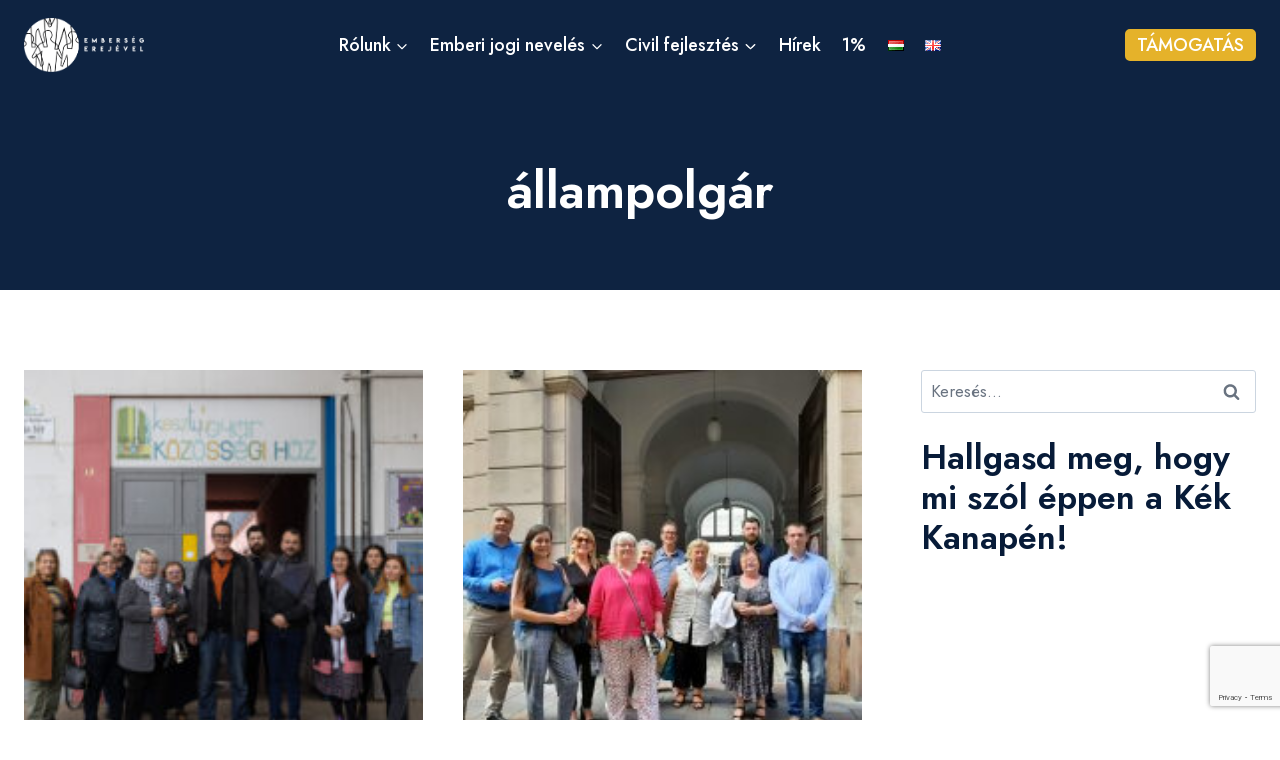

--- FILE ---
content_type: text/html; charset=utf-8
request_url: https://www.google.com/recaptcha/api2/anchor?ar=1&k=6Lcn7dQhAAAAAEcQV0AMnr8Of0QgNNEPEudouvQX&co=aHR0cHM6Ly93d3cuZW1iZXJzZWcuaHU6NDQz&hl=en&v=N67nZn4AqZkNcbeMu4prBgzg&size=invisible&anchor-ms=20000&execute-ms=30000&cb=l0119oq2bef0
body_size: 48838
content:
<!DOCTYPE HTML><html dir="ltr" lang="en"><head><meta http-equiv="Content-Type" content="text/html; charset=UTF-8">
<meta http-equiv="X-UA-Compatible" content="IE=edge">
<title>reCAPTCHA</title>
<style type="text/css">
/* cyrillic-ext */
@font-face {
  font-family: 'Roboto';
  font-style: normal;
  font-weight: 400;
  font-stretch: 100%;
  src: url(//fonts.gstatic.com/s/roboto/v48/KFO7CnqEu92Fr1ME7kSn66aGLdTylUAMa3GUBHMdazTgWw.woff2) format('woff2');
  unicode-range: U+0460-052F, U+1C80-1C8A, U+20B4, U+2DE0-2DFF, U+A640-A69F, U+FE2E-FE2F;
}
/* cyrillic */
@font-face {
  font-family: 'Roboto';
  font-style: normal;
  font-weight: 400;
  font-stretch: 100%;
  src: url(//fonts.gstatic.com/s/roboto/v48/KFO7CnqEu92Fr1ME7kSn66aGLdTylUAMa3iUBHMdazTgWw.woff2) format('woff2');
  unicode-range: U+0301, U+0400-045F, U+0490-0491, U+04B0-04B1, U+2116;
}
/* greek-ext */
@font-face {
  font-family: 'Roboto';
  font-style: normal;
  font-weight: 400;
  font-stretch: 100%;
  src: url(//fonts.gstatic.com/s/roboto/v48/KFO7CnqEu92Fr1ME7kSn66aGLdTylUAMa3CUBHMdazTgWw.woff2) format('woff2');
  unicode-range: U+1F00-1FFF;
}
/* greek */
@font-face {
  font-family: 'Roboto';
  font-style: normal;
  font-weight: 400;
  font-stretch: 100%;
  src: url(//fonts.gstatic.com/s/roboto/v48/KFO7CnqEu92Fr1ME7kSn66aGLdTylUAMa3-UBHMdazTgWw.woff2) format('woff2');
  unicode-range: U+0370-0377, U+037A-037F, U+0384-038A, U+038C, U+038E-03A1, U+03A3-03FF;
}
/* math */
@font-face {
  font-family: 'Roboto';
  font-style: normal;
  font-weight: 400;
  font-stretch: 100%;
  src: url(//fonts.gstatic.com/s/roboto/v48/KFO7CnqEu92Fr1ME7kSn66aGLdTylUAMawCUBHMdazTgWw.woff2) format('woff2');
  unicode-range: U+0302-0303, U+0305, U+0307-0308, U+0310, U+0312, U+0315, U+031A, U+0326-0327, U+032C, U+032F-0330, U+0332-0333, U+0338, U+033A, U+0346, U+034D, U+0391-03A1, U+03A3-03A9, U+03B1-03C9, U+03D1, U+03D5-03D6, U+03F0-03F1, U+03F4-03F5, U+2016-2017, U+2034-2038, U+203C, U+2040, U+2043, U+2047, U+2050, U+2057, U+205F, U+2070-2071, U+2074-208E, U+2090-209C, U+20D0-20DC, U+20E1, U+20E5-20EF, U+2100-2112, U+2114-2115, U+2117-2121, U+2123-214F, U+2190, U+2192, U+2194-21AE, U+21B0-21E5, U+21F1-21F2, U+21F4-2211, U+2213-2214, U+2216-22FF, U+2308-230B, U+2310, U+2319, U+231C-2321, U+2336-237A, U+237C, U+2395, U+239B-23B7, U+23D0, U+23DC-23E1, U+2474-2475, U+25AF, U+25B3, U+25B7, U+25BD, U+25C1, U+25CA, U+25CC, U+25FB, U+266D-266F, U+27C0-27FF, U+2900-2AFF, U+2B0E-2B11, U+2B30-2B4C, U+2BFE, U+3030, U+FF5B, U+FF5D, U+1D400-1D7FF, U+1EE00-1EEFF;
}
/* symbols */
@font-face {
  font-family: 'Roboto';
  font-style: normal;
  font-weight: 400;
  font-stretch: 100%;
  src: url(//fonts.gstatic.com/s/roboto/v48/KFO7CnqEu92Fr1ME7kSn66aGLdTylUAMaxKUBHMdazTgWw.woff2) format('woff2');
  unicode-range: U+0001-000C, U+000E-001F, U+007F-009F, U+20DD-20E0, U+20E2-20E4, U+2150-218F, U+2190, U+2192, U+2194-2199, U+21AF, U+21E6-21F0, U+21F3, U+2218-2219, U+2299, U+22C4-22C6, U+2300-243F, U+2440-244A, U+2460-24FF, U+25A0-27BF, U+2800-28FF, U+2921-2922, U+2981, U+29BF, U+29EB, U+2B00-2BFF, U+4DC0-4DFF, U+FFF9-FFFB, U+10140-1018E, U+10190-1019C, U+101A0, U+101D0-101FD, U+102E0-102FB, U+10E60-10E7E, U+1D2C0-1D2D3, U+1D2E0-1D37F, U+1F000-1F0FF, U+1F100-1F1AD, U+1F1E6-1F1FF, U+1F30D-1F30F, U+1F315, U+1F31C, U+1F31E, U+1F320-1F32C, U+1F336, U+1F378, U+1F37D, U+1F382, U+1F393-1F39F, U+1F3A7-1F3A8, U+1F3AC-1F3AF, U+1F3C2, U+1F3C4-1F3C6, U+1F3CA-1F3CE, U+1F3D4-1F3E0, U+1F3ED, U+1F3F1-1F3F3, U+1F3F5-1F3F7, U+1F408, U+1F415, U+1F41F, U+1F426, U+1F43F, U+1F441-1F442, U+1F444, U+1F446-1F449, U+1F44C-1F44E, U+1F453, U+1F46A, U+1F47D, U+1F4A3, U+1F4B0, U+1F4B3, U+1F4B9, U+1F4BB, U+1F4BF, U+1F4C8-1F4CB, U+1F4D6, U+1F4DA, U+1F4DF, U+1F4E3-1F4E6, U+1F4EA-1F4ED, U+1F4F7, U+1F4F9-1F4FB, U+1F4FD-1F4FE, U+1F503, U+1F507-1F50B, U+1F50D, U+1F512-1F513, U+1F53E-1F54A, U+1F54F-1F5FA, U+1F610, U+1F650-1F67F, U+1F687, U+1F68D, U+1F691, U+1F694, U+1F698, U+1F6AD, U+1F6B2, U+1F6B9-1F6BA, U+1F6BC, U+1F6C6-1F6CF, U+1F6D3-1F6D7, U+1F6E0-1F6EA, U+1F6F0-1F6F3, U+1F6F7-1F6FC, U+1F700-1F7FF, U+1F800-1F80B, U+1F810-1F847, U+1F850-1F859, U+1F860-1F887, U+1F890-1F8AD, U+1F8B0-1F8BB, U+1F8C0-1F8C1, U+1F900-1F90B, U+1F93B, U+1F946, U+1F984, U+1F996, U+1F9E9, U+1FA00-1FA6F, U+1FA70-1FA7C, U+1FA80-1FA89, U+1FA8F-1FAC6, U+1FACE-1FADC, U+1FADF-1FAE9, U+1FAF0-1FAF8, U+1FB00-1FBFF;
}
/* vietnamese */
@font-face {
  font-family: 'Roboto';
  font-style: normal;
  font-weight: 400;
  font-stretch: 100%;
  src: url(//fonts.gstatic.com/s/roboto/v48/KFO7CnqEu92Fr1ME7kSn66aGLdTylUAMa3OUBHMdazTgWw.woff2) format('woff2');
  unicode-range: U+0102-0103, U+0110-0111, U+0128-0129, U+0168-0169, U+01A0-01A1, U+01AF-01B0, U+0300-0301, U+0303-0304, U+0308-0309, U+0323, U+0329, U+1EA0-1EF9, U+20AB;
}
/* latin-ext */
@font-face {
  font-family: 'Roboto';
  font-style: normal;
  font-weight: 400;
  font-stretch: 100%;
  src: url(//fonts.gstatic.com/s/roboto/v48/KFO7CnqEu92Fr1ME7kSn66aGLdTylUAMa3KUBHMdazTgWw.woff2) format('woff2');
  unicode-range: U+0100-02BA, U+02BD-02C5, U+02C7-02CC, U+02CE-02D7, U+02DD-02FF, U+0304, U+0308, U+0329, U+1D00-1DBF, U+1E00-1E9F, U+1EF2-1EFF, U+2020, U+20A0-20AB, U+20AD-20C0, U+2113, U+2C60-2C7F, U+A720-A7FF;
}
/* latin */
@font-face {
  font-family: 'Roboto';
  font-style: normal;
  font-weight: 400;
  font-stretch: 100%;
  src: url(//fonts.gstatic.com/s/roboto/v48/KFO7CnqEu92Fr1ME7kSn66aGLdTylUAMa3yUBHMdazQ.woff2) format('woff2');
  unicode-range: U+0000-00FF, U+0131, U+0152-0153, U+02BB-02BC, U+02C6, U+02DA, U+02DC, U+0304, U+0308, U+0329, U+2000-206F, U+20AC, U+2122, U+2191, U+2193, U+2212, U+2215, U+FEFF, U+FFFD;
}
/* cyrillic-ext */
@font-face {
  font-family: 'Roboto';
  font-style: normal;
  font-weight: 500;
  font-stretch: 100%;
  src: url(//fonts.gstatic.com/s/roboto/v48/KFO7CnqEu92Fr1ME7kSn66aGLdTylUAMa3GUBHMdazTgWw.woff2) format('woff2');
  unicode-range: U+0460-052F, U+1C80-1C8A, U+20B4, U+2DE0-2DFF, U+A640-A69F, U+FE2E-FE2F;
}
/* cyrillic */
@font-face {
  font-family: 'Roboto';
  font-style: normal;
  font-weight: 500;
  font-stretch: 100%;
  src: url(//fonts.gstatic.com/s/roboto/v48/KFO7CnqEu92Fr1ME7kSn66aGLdTylUAMa3iUBHMdazTgWw.woff2) format('woff2');
  unicode-range: U+0301, U+0400-045F, U+0490-0491, U+04B0-04B1, U+2116;
}
/* greek-ext */
@font-face {
  font-family: 'Roboto';
  font-style: normal;
  font-weight: 500;
  font-stretch: 100%;
  src: url(//fonts.gstatic.com/s/roboto/v48/KFO7CnqEu92Fr1ME7kSn66aGLdTylUAMa3CUBHMdazTgWw.woff2) format('woff2');
  unicode-range: U+1F00-1FFF;
}
/* greek */
@font-face {
  font-family: 'Roboto';
  font-style: normal;
  font-weight: 500;
  font-stretch: 100%;
  src: url(//fonts.gstatic.com/s/roboto/v48/KFO7CnqEu92Fr1ME7kSn66aGLdTylUAMa3-UBHMdazTgWw.woff2) format('woff2');
  unicode-range: U+0370-0377, U+037A-037F, U+0384-038A, U+038C, U+038E-03A1, U+03A3-03FF;
}
/* math */
@font-face {
  font-family: 'Roboto';
  font-style: normal;
  font-weight: 500;
  font-stretch: 100%;
  src: url(//fonts.gstatic.com/s/roboto/v48/KFO7CnqEu92Fr1ME7kSn66aGLdTylUAMawCUBHMdazTgWw.woff2) format('woff2');
  unicode-range: U+0302-0303, U+0305, U+0307-0308, U+0310, U+0312, U+0315, U+031A, U+0326-0327, U+032C, U+032F-0330, U+0332-0333, U+0338, U+033A, U+0346, U+034D, U+0391-03A1, U+03A3-03A9, U+03B1-03C9, U+03D1, U+03D5-03D6, U+03F0-03F1, U+03F4-03F5, U+2016-2017, U+2034-2038, U+203C, U+2040, U+2043, U+2047, U+2050, U+2057, U+205F, U+2070-2071, U+2074-208E, U+2090-209C, U+20D0-20DC, U+20E1, U+20E5-20EF, U+2100-2112, U+2114-2115, U+2117-2121, U+2123-214F, U+2190, U+2192, U+2194-21AE, U+21B0-21E5, U+21F1-21F2, U+21F4-2211, U+2213-2214, U+2216-22FF, U+2308-230B, U+2310, U+2319, U+231C-2321, U+2336-237A, U+237C, U+2395, U+239B-23B7, U+23D0, U+23DC-23E1, U+2474-2475, U+25AF, U+25B3, U+25B7, U+25BD, U+25C1, U+25CA, U+25CC, U+25FB, U+266D-266F, U+27C0-27FF, U+2900-2AFF, U+2B0E-2B11, U+2B30-2B4C, U+2BFE, U+3030, U+FF5B, U+FF5D, U+1D400-1D7FF, U+1EE00-1EEFF;
}
/* symbols */
@font-face {
  font-family: 'Roboto';
  font-style: normal;
  font-weight: 500;
  font-stretch: 100%;
  src: url(//fonts.gstatic.com/s/roboto/v48/KFO7CnqEu92Fr1ME7kSn66aGLdTylUAMaxKUBHMdazTgWw.woff2) format('woff2');
  unicode-range: U+0001-000C, U+000E-001F, U+007F-009F, U+20DD-20E0, U+20E2-20E4, U+2150-218F, U+2190, U+2192, U+2194-2199, U+21AF, U+21E6-21F0, U+21F3, U+2218-2219, U+2299, U+22C4-22C6, U+2300-243F, U+2440-244A, U+2460-24FF, U+25A0-27BF, U+2800-28FF, U+2921-2922, U+2981, U+29BF, U+29EB, U+2B00-2BFF, U+4DC0-4DFF, U+FFF9-FFFB, U+10140-1018E, U+10190-1019C, U+101A0, U+101D0-101FD, U+102E0-102FB, U+10E60-10E7E, U+1D2C0-1D2D3, U+1D2E0-1D37F, U+1F000-1F0FF, U+1F100-1F1AD, U+1F1E6-1F1FF, U+1F30D-1F30F, U+1F315, U+1F31C, U+1F31E, U+1F320-1F32C, U+1F336, U+1F378, U+1F37D, U+1F382, U+1F393-1F39F, U+1F3A7-1F3A8, U+1F3AC-1F3AF, U+1F3C2, U+1F3C4-1F3C6, U+1F3CA-1F3CE, U+1F3D4-1F3E0, U+1F3ED, U+1F3F1-1F3F3, U+1F3F5-1F3F7, U+1F408, U+1F415, U+1F41F, U+1F426, U+1F43F, U+1F441-1F442, U+1F444, U+1F446-1F449, U+1F44C-1F44E, U+1F453, U+1F46A, U+1F47D, U+1F4A3, U+1F4B0, U+1F4B3, U+1F4B9, U+1F4BB, U+1F4BF, U+1F4C8-1F4CB, U+1F4D6, U+1F4DA, U+1F4DF, U+1F4E3-1F4E6, U+1F4EA-1F4ED, U+1F4F7, U+1F4F9-1F4FB, U+1F4FD-1F4FE, U+1F503, U+1F507-1F50B, U+1F50D, U+1F512-1F513, U+1F53E-1F54A, U+1F54F-1F5FA, U+1F610, U+1F650-1F67F, U+1F687, U+1F68D, U+1F691, U+1F694, U+1F698, U+1F6AD, U+1F6B2, U+1F6B9-1F6BA, U+1F6BC, U+1F6C6-1F6CF, U+1F6D3-1F6D7, U+1F6E0-1F6EA, U+1F6F0-1F6F3, U+1F6F7-1F6FC, U+1F700-1F7FF, U+1F800-1F80B, U+1F810-1F847, U+1F850-1F859, U+1F860-1F887, U+1F890-1F8AD, U+1F8B0-1F8BB, U+1F8C0-1F8C1, U+1F900-1F90B, U+1F93B, U+1F946, U+1F984, U+1F996, U+1F9E9, U+1FA00-1FA6F, U+1FA70-1FA7C, U+1FA80-1FA89, U+1FA8F-1FAC6, U+1FACE-1FADC, U+1FADF-1FAE9, U+1FAF0-1FAF8, U+1FB00-1FBFF;
}
/* vietnamese */
@font-face {
  font-family: 'Roboto';
  font-style: normal;
  font-weight: 500;
  font-stretch: 100%;
  src: url(//fonts.gstatic.com/s/roboto/v48/KFO7CnqEu92Fr1ME7kSn66aGLdTylUAMa3OUBHMdazTgWw.woff2) format('woff2');
  unicode-range: U+0102-0103, U+0110-0111, U+0128-0129, U+0168-0169, U+01A0-01A1, U+01AF-01B0, U+0300-0301, U+0303-0304, U+0308-0309, U+0323, U+0329, U+1EA0-1EF9, U+20AB;
}
/* latin-ext */
@font-face {
  font-family: 'Roboto';
  font-style: normal;
  font-weight: 500;
  font-stretch: 100%;
  src: url(//fonts.gstatic.com/s/roboto/v48/KFO7CnqEu92Fr1ME7kSn66aGLdTylUAMa3KUBHMdazTgWw.woff2) format('woff2');
  unicode-range: U+0100-02BA, U+02BD-02C5, U+02C7-02CC, U+02CE-02D7, U+02DD-02FF, U+0304, U+0308, U+0329, U+1D00-1DBF, U+1E00-1E9F, U+1EF2-1EFF, U+2020, U+20A0-20AB, U+20AD-20C0, U+2113, U+2C60-2C7F, U+A720-A7FF;
}
/* latin */
@font-face {
  font-family: 'Roboto';
  font-style: normal;
  font-weight: 500;
  font-stretch: 100%;
  src: url(//fonts.gstatic.com/s/roboto/v48/KFO7CnqEu92Fr1ME7kSn66aGLdTylUAMa3yUBHMdazQ.woff2) format('woff2');
  unicode-range: U+0000-00FF, U+0131, U+0152-0153, U+02BB-02BC, U+02C6, U+02DA, U+02DC, U+0304, U+0308, U+0329, U+2000-206F, U+20AC, U+2122, U+2191, U+2193, U+2212, U+2215, U+FEFF, U+FFFD;
}
/* cyrillic-ext */
@font-face {
  font-family: 'Roboto';
  font-style: normal;
  font-weight: 900;
  font-stretch: 100%;
  src: url(//fonts.gstatic.com/s/roboto/v48/KFO7CnqEu92Fr1ME7kSn66aGLdTylUAMa3GUBHMdazTgWw.woff2) format('woff2');
  unicode-range: U+0460-052F, U+1C80-1C8A, U+20B4, U+2DE0-2DFF, U+A640-A69F, U+FE2E-FE2F;
}
/* cyrillic */
@font-face {
  font-family: 'Roboto';
  font-style: normal;
  font-weight: 900;
  font-stretch: 100%;
  src: url(//fonts.gstatic.com/s/roboto/v48/KFO7CnqEu92Fr1ME7kSn66aGLdTylUAMa3iUBHMdazTgWw.woff2) format('woff2');
  unicode-range: U+0301, U+0400-045F, U+0490-0491, U+04B0-04B1, U+2116;
}
/* greek-ext */
@font-face {
  font-family: 'Roboto';
  font-style: normal;
  font-weight: 900;
  font-stretch: 100%;
  src: url(//fonts.gstatic.com/s/roboto/v48/KFO7CnqEu92Fr1ME7kSn66aGLdTylUAMa3CUBHMdazTgWw.woff2) format('woff2');
  unicode-range: U+1F00-1FFF;
}
/* greek */
@font-face {
  font-family: 'Roboto';
  font-style: normal;
  font-weight: 900;
  font-stretch: 100%;
  src: url(//fonts.gstatic.com/s/roboto/v48/KFO7CnqEu92Fr1ME7kSn66aGLdTylUAMa3-UBHMdazTgWw.woff2) format('woff2');
  unicode-range: U+0370-0377, U+037A-037F, U+0384-038A, U+038C, U+038E-03A1, U+03A3-03FF;
}
/* math */
@font-face {
  font-family: 'Roboto';
  font-style: normal;
  font-weight: 900;
  font-stretch: 100%;
  src: url(//fonts.gstatic.com/s/roboto/v48/KFO7CnqEu92Fr1ME7kSn66aGLdTylUAMawCUBHMdazTgWw.woff2) format('woff2');
  unicode-range: U+0302-0303, U+0305, U+0307-0308, U+0310, U+0312, U+0315, U+031A, U+0326-0327, U+032C, U+032F-0330, U+0332-0333, U+0338, U+033A, U+0346, U+034D, U+0391-03A1, U+03A3-03A9, U+03B1-03C9, U+03D1, U+03D5-03D6, U+03F0-03F1, U+03F4-03F5, U+2016-2017, U+2034-2038, U+203C, U+2040, U+2043, U+2047, U+2050, U+2057, U+205F, U+2070-2071, U+2074-208E, U+2090-209C, U+20D0-20DC, U+20E1, U+20E5-20EF, U+2100-2112, U+2114-2115, U+2117-2121, U+2123-214F, U+2190, U+2192, U+2194-21AE, U+21B0-21E5, U+21F1-21F2, U+21F4-2211, U+2213-2214, U+2216-22FF, U+2308-230B, U+2310, U+2319, U+231C-2321, U+2336-237A, U+237C, U+2395, U+239B-23B7, U+23D0, U+23DC-23E1, U+2474-2475, U+25AF, U+25B3, U+25B7, U+25BD, U+25C1, U+25CA, U+25CC, U+25FB, U+266D-266F, U+27C0-27FF, U+2900-2AFF, U+2B0E-2B11, U+2B30-2B4C, U+2BFE, U+3030, U+FF5B, U+FF5D, U+1D400-1D7FF, U+1EE00-1EEFF;
}
/* symbols */
@font-face {
  font-family: 'Roboto';
  font-style: normal;
  font-weight: 900;
  font-stretch: 100%;
  src: url(//fonts.gstatic.com/s/roboto/v48/KFO7CnqEu92Fr1ME7kSn66aGLdTylUAMaxKUBHMdazTgWw.woff2) format('woff2');
  unicode-range: U+0001-000C, U+000E-001F, U+007F-009F, U+20DD-20E0, U+20E2-20E4, U+2150-218F, U+2190, U+2192, U+2194-2199, U+21AF, U+21E6-21F0, U+21F3, U+2218-2219, U+2299, U+22C4-22C6, U+2300-243F, U+2440-244A, U+2460-24FF, U+25A0-27BF, U+2800-28FF, U+2921-2922, U+2981, U+29BF, U+29EB, U+2B00-2BFF, U+4DC0-4DFF, U+FFF9-FFFB, U+10140-1018E, U+10190-1019C, U+101A0, U+101D0-101FD, U+102E0-102FB, U+10E60-10E7E, U+1D2C0-1D2D3, U+1D2E0-1D37F, U+1F000-1F0FF, U+1F100-1F1AD, U+1F1E6-1F1FF, U+1F30D-1F30F, U+1F315, U+1F31C, U+1F31E, U+1F320-1F32C, U+1F336, U+1F378, U+1F37D, U+1F382, U+1F393-1F39F, U+1F3A7-1F3A8, U+1F3AC-1F3AF, U+1F3C2, U+1F3C4-1F3C6, U+1F3CA-1F3CE, U+1F3D4-1F3E0, U+1F3ED, U+1F3F1-1F3F3, U+1F3F5-1F3F7, U+1F408, U+1F415, U+1F41F, U+1F426, U+1F43F, U+1F441-1F442, U+1F444, U+1F446-1F449, U+1F44C-1F44E, U+1F453, U+1F46A, U+1F47D, U+1F4A3, U+1F4B0, U+1F4B3, U+1F4B9, U+1F4BB, U+1F4BF, U+1F4C8-1F4CB, U+1F4D6, U+1F4DA, U+1F4DF, U+1F4E3-1F4E6, U+1F4EA-1F4ED, U+1F4F7, U+1F4F9-1F4FB, U+1F4FD-1F4FE, U+1F503, U+1F507-1F50B, U+1F50D, U+1F512-1F513, U+1F53E-1F54A, U+1F54F-1F5FA, U+1F610, U+1F650-1F67F, U+1F687, U+1F68D, U+1F691, U+1F694, U+1F698, U+1F6AD, U+1F6B2, U+1F6B9-1F6BA, U+1F6BC, U+1F6C6-1F6CF, U+1F6D3-1F6D7, U+1F6E0-1F6EA, U+1F6F0-1F6F3, U+1F6F7-1F6FC, U+1F700-1F7FF, U+1F800-1F80B, U+1F810-1F847, U+1F850-1F859, U+1F860-1F887, U+1F890-1F8AD, U+1F8B0-1F8BB, U+1F8C0-1F8C1, U+1F900-1F90B, U+1F93B, U+1F946, U+1F984, U+1F996, U+1F9E9, U+1FA00-1FA6F, U+1FA70-1FA7C, U+1FA80-1FA89, U+1FA8F-1FAC6, U+1FACE-1FADC, U+1FADF-1FAE9, U+1FAF0-1FAF8, U+1FB00-1FBFF;
}
/* vietnamese */
@font-face {
  font-family: 'Roboto';
  font-style: normal;
  font-weight: 900;
  font-stretch: 100%;
  src: url(//fonts.gstatic.com/s/roboto/v48/KFO7CnqEu92Fr1ME7kSn66aGLdTylUAMa3OUBHMdazTgWw.woff2) format('woff2');
  unicode-range: U+0102-0103, U+0110-0111, U+0128-0129, U+0168-0169, U+01A0-01A1, U+01AF-01B0, U+0300-0301, U+0303-0304, U+0308-0309, U+0323, U+0329, U+1EA0-1EF9, U+20AB;
}
/* latin-ext */
@font-face {
  font-family: 'Roboto';
  font-style: normal;
  font-weight: 900;
  font-stretch: 100%;
  src: url(//fonts.gstatic.com/s/roboto/v48/KFO7CnqEu92Fr1ME7kSn66aGLdTylUAMa3KUBHMdazTgWw.woff2) format('woff2');
  unicode-range: U+0100-02BA, U+02BD-02C5, U+02C7-02CC, U+02CE-02D7, U+02DD-02FF, U+0304, U+0308, U+0329, U+1D00-1DBF, U+1E00-1E9F, U+1EF2-1EFF, U+2020, U+20A0-20AB, U+20AD-20C0, U+2113, U+2C60-2C7F, U+A720-A7FF;
}
/* latin */
@font-face {
  font-family: 'Roboto';
  font-style: normal;
  font-weight: 900;
  font-stretch: 100%;
  src: url(//fonts.gstatic.com/s/roboto/v48/KFO7CnqEu92Fr1ME7kSn66aGLdTylUAMa3yUBHMdazQ.woff2) format('woff2');
  unicode-range: U+0000-00FF, U+0131, U+0152-0153, U+02BB-02BC, U+02C6, U+02DA, U+02DC, U+0304, U+0308, U+0329, U+2000-206F, U+20AC, U+2122, U+2191, U+2193, U+2212, U+2215, U+FEFF, U+FFFD;
}

</style>
<link rel="stylesheet" type="text/css" href="https://www.gstatic.com/recaptcha/releases/N67nZn4AqZkNcbeMu4prBgzg/styles__ltr.css">
<script nonce="frbdFm7AT72A6ORF3TLQ7A" type="text/javascript">window['__recaptcha_api'] = 'https://www.google.com/recaptcha/api2/';</script>
<script type="text/javascript" src="https://www.gstatic.com/recaptcha/releases/N67nZn4AqZkNcbeMu4prBgzg/recaptcha__en.js" nonce="frbdFm7AT72A6ORF3TLQ7A">
      
    </script></head>
<body><div id="rc-anchor-alert" class="rc-anchor-alert"></div>
<input type="hidden" id="recaptcha-token" value="[base64]">
<script type="text/javascript" nonce="frbdFm7AT72A6ORF3TLQ7A">
      recaptcha.anchor.Main.init("[\x22ainput\x22,[\x22bgdata\x22,\x22\x22,\[base64]/[base64]/[base64]/ZyhXLGgpOnEoW04sMjEsbF0sVywwKSxoKSxmYWxzZSxmYWxzZSl9Y2F0Y2goayl7RygzNTgsVyk/[base64]/[base64]/[base64]/[base64]/[base64]/[base64]/[base64]/bmV3IEJbT10oRFswXSk6dz09Mj9uZXcgQltPXShEWzBdLERbMV0pOnc9PTM/bmV3IEJbT10oRFswXSxEWzFdLERbMl0pOnc9PTQ/[base64]/[base64]/[base64]/[base64]/[base64]\\u003d\x22,\[base64]\x22,\[base64]/w6sAw7Q6Dx/CrBfDnlMjw5HCthpCC8Ozwqsgwp5AIsKbw6zCo8OIPsK9wpHDqA3CmhrCtjbDlsKMASUuwqpLWXIPwr7Dono6CBvCk8K4O8KXNWjDvMOER8ORQsKmQ3nDliXCrMOGTUsmW8OAc8KRwpTDi3/Ds1AdwqrDhMOVV8Ohw53CumPDicODw6jDvsKALsOMwqvDoRRsw5ByI8Kcw6PDmXdgY23DiAldw6/CjsKXRsO1w5zDoMKACMK0w7FbTMOhTcK6IcK7H3wgwplvwqF+woRxwpnDhmRvwoxRQUXCvkwzwrHDoMOUGTsPf3F/YyLDhMOywonDoj5Kw7kgHzRjAnBfwqM9W2YoIU0rME/ChD9Dw6nDpxbCjcKrw53CnXx7Lm44wpDDiHbCjsOrw6Znw7xdw7XDnMKwwoMvdhLCh8K3wrYPwoRnwpjCmcKGw4rDvEVXew5ww6xVM0ohVBXDn8KuwrtKW3dGdWM/wq3CmU7Dt2zDkhrCuC/Dl8KnXjovw5vDug1iw7/Ci8OIMyXDm8OHR8KhwpJnd8Kyw7RFCB7DsH7Do2zDlEp+wolhw7cbdcKxw6kxwqpBIjhyw7XCpgvDqEU/[base64]/DgXzCu8K3eEY/GAbDlMK9F8OIwpXDl8KSZDbCpwXDsWBWw7LChsOUw7YXwrPCmH7Dq3LDow9ZR3E2E8KeY8OlVsOnw4QkwrEJDgrDrGcFw61vB2jDsMO9wpR6bMK3woc/Y1tGwr5Vw4Y6bMOWfRjDtVUsfMOwPhAZZsKgwqgcw6bDksOCWxPDoRzDkTbChcO5Mz3ChMOuw6vDtW/CnsOjwpTDmwtYw4nCvMOmMSBYwqI8w5oBHR/DgHZLMcOUwoJ8wp/[base64]/[base64]/CmgNZeH9iUMOWNUZkR2nDpGHCqMO+wpjCi8OaEFTCm1DCjSo9SyLCk8OSw7N+w6dRwql8wrVbdjDCkXjDlcO8UsOTJMKQbD4nw4fCu3cRw5vDtHXCvcKdfsOnfB7Cq8OuwrPClMKiw6wLw4PCosONwr7CkFh/wq16GW/Dl8OTw6DDrcKceSMFJj0+wpUgasKdwr0fEcKMwqfDvMOfwr/DiMK0woR/w7DDucObwrpuwq1FwoHCjRU8dsKheFZ1wqfDosOrw65Yw4cGw4fDkydfQ8KJS8O+OxN9BVNVeWoZTVbCtj/DslfDvcK0wqNywpTDtMOdTkkrcyFFwpxyOcOQwqrDq8O/w6VafMKQw7A1ecOPwrUHdMO6JFvCh8Kuey3CtMOxFEIlFMKYw4drcCJ2Ln/CiMOPQUgCHTzChkQ5w5zCszt4wojChQDDq3haw6PCrsKnYV/Cu8OGd8KKw4JZS8OGwpFSw6ZPwrnChsOxwrcETSLDp8OqC10Kwo/CnSlkF8OcOD3DrXc7WnTDssKre3rCgsOlw7h9woTCjMKgBsOBVi3DusOOCk9fE3UkcsOmFlYPw79eC8O6w6/CoW5OF3XCiz/CqDwYdcKBwoNqV2E7SS/[base64]/H8K2eEF0fkfCusOod8KOw51+F8KwwqtEwpt6wp9DTsKjwp/CkMOcwoMmOsKBQsOzaBfDjcKrwrzDksKcwozCg3NeJMKEwpHCr28Vw4HDvcOTL8ONw7vClsOpdHJtw57CpGBTwozDl8KYQlsuUMOFcDbDmsOewrfDkFxSEMK+UiTDn8KYLiUqX8KlfmlywrHChUsVwoVmdV3CiMK/wpLDvsKew67DocO8L8OywpDCgMOPEMO/w6TCsMKYwqfDsAUQMcKZwqbDh8Onw78hKQIPRcOrw6PDuUcsw7Ilw5bDjmdBwqDDk3zCkMKFw5PDscONwo3CpMKcfcOQfMKfdMOAwqhXwqQzw7R4w6DDisO4w68VJsKYX3HDoAbCjgLCqcKWwoXCvSrCm8KVcWgsXB/ClQnDoMOKKcKpR3DCm8K/GnIxAcOxRF/CpsKZCMOdw41jZmAHwqTCvsOywpjDmiptwpzDjsKmaMKnOcO7BRvDt21oRADDq0PClS/Dpgc/wrZSH8ODwoVbEsOFYsK3AMOcwqFKJwPDtsK0w4pyfsOAwqp6wr/ChBNbw4fDqxFsXyYEUgLCr8Okw7BTw73CtcOLw7xUwprDpEIPwoQ+QMKlPMO2L8KJw43CisKoCEfCkGEVw4ETwqALw4UHw4dYaMKcwozComBxNcOsH2nCqcKPMV3DvHx9PWzDoCrCn2jCqsKEwqZywpoLKS/CrhMuwojCuMK3w6BtaMKUYk7DuT7CnMKlw4AGQsOiw6NyUMOPwqjCusKmw7zDvsKrw5xkw4s1B8O8wpITwqbClTZdL8Omw67Cin97wrbCncOCQSJsw5tSwrTCkcKtwr0RDMKxwp5AwqrCq8O6PMKCScOPw79OMBjCrsKrw4hmAz3DuUfClyAow7zCpG8Iwq/CjsKwacK5BmBDwr7DhMOwBFHCuMK+fm7DjkXDqA/DqT52W8OQGcODW8Obw41Vw44RwrjDosKkwq/CvQTChsOQwqEXw7LDiEDDgAxOKh09GTjCusK+wooAV8OFwqwKwp1SwppYacK5w4TCtMORQgpUGMOIwpd/w5LCrCZFKMOSRGfCv8OINsKsT8ODw5pUw4VTXMOeDsKcE8OXw4fDg8Kuw5XCoMOxJDbChMOTwpo/w4LDhFlFwptLwrTDpz9dwrjCj19Two7DmcK4LiQEGsKSw6hgFlTDrVnDmsKAwrEkwo/CgVfDqsKhw7Mrd0MvwrkFwqLCp8KrWMKBwqTDmsOhw4EYw6LDn8O/wr8udMKGwqoWwpDCggsqS1tCw5/DjUsew7PCjsKxcMOJwot3L8OUcsO7wqMPwr/DoMOpwq3DiEDDqgXDrDHDhw7CncOnSEnDsMKbwoFuZVnDqxHCgXjDoRzDoSBUwojClsK8dV4hwoMOw4zDiMOrwrcDCcKvd8K/w5k/[base64]/Dj8Oiw6RcOWcNwqQrfcKrLxvDh8KnwqEAw7zDuMOTDcKeOMOBdcO8JsKfw7rDpsK/wobDqSPCvMOnV8ORwqQKBn/CuSrCkMOhw6bChcKtw57CrUzDg8Oqwq0LQsKnfcK7eGA3w5V4w549TGssTMO/[base64]/DksKoOMO6w7Rkw58yw6hgKMOkw43CsMORw6zCusOGwqkiIsOFNUDCum5swrMSwrpXCcKiOiE/PiLCtsKvZSt5PDhSwoANwpzCphPCgE5AwqIYHcOiXsONwpl8FsOULEwxwr7CssK8W8OQwqfDgkNUDsKJw6jCp8OjXSrDo8OzXsOew5bDpMK2JMOqdMO3wqzDqlsSw6Iewo/DoEFbesODSSRAwqvCs2nChcOVf8OzYcORw4jCkcO7asKtw7XCmcKxwp9+c0MWwpjCk8K1w7NvVsOYbMKxwpRYZsKuwqRUw6DCmcOgVsO7w4/DhsOnIn/DmgHDlcKSw4DCm8KxL3tON8OKcsO5wrMCwqBjDWQEDmlQwrrChwjDp8KJZFLDum/CkRAXbCLDkhY3PcKBfMOjFkzCp3XDgcO7wpVVwrtQNB7ClMOuw4JZGCfChCLDjSkkJsOfwobDqzZ4wqTCjMKRZnYPw6nCisOdcFXCnEwKw7xwccKqXMK3w47DhH/DlsK3woLCg8KdwqN+UsKVwpHCkDknw5zDgcO3VzHCtToeMg/Dg1bDlMO4w5VpcgjDiGXCq8OFwqQVw53DoWDDiH8zwrPCg33Cg8OQMgEgQ0bDgCDDncOiwqnCj8KCbXHCsynDh8Ome8K+w4fChBVHw44WIcOVRCFJXMOKw70LwqnDqEFSd8KBHDJ4wprDtMKuwq/DtMKzwoXCicO2w7YAPsKXwqFXwrbChMKnFlsPw7TDiMK3wqTCvsKaZ8Kxw680Cglow745wo98DG52w4EkIcKPw7gVVTzCuApeDyXCh8Ocw6XCncKww6BDbGPCpCDDqw7CnsOAcifCmijDpMK/wopiw7TCjsKkQ8OEwqAzLFVKwoXDrcOaJiZvCcOiU8OLH03CkcOgwr9lP8O8GW4xw7fCosOBFcOdw5vCqX7CkEEMSD94dkDDsMKpwrHCnnkNWsO/F8O6w77DjMOycMOUwqk5fcKSwrcXw557wpnCpMKPMsKTwq/DvMKwAMO9w7HDicKow5jDq37Crydiw4BrKsKBw4TChcKObMKdw4zDh8OgOTAVw43DlsKOJcKHYsKuwpktVcOPMcONw4xiUMKJeStfwpbDlMOCCTQuDsKuwojCpiB8VC7CpsOmAsKIYFIKR0LCkcK1Cjl/PWEXPMOgRlXDr8K/VMKXLsKAwo7CoMOlKCfChnZ8w6jDlcO8wrPCvcOVRQnDl3vDu8OAwpA9Qx3CrMOaw6nCn8OdLMKSw4I9PmfCunFtUQ/Di8OoTADDhnbDsAQewplKWyXCmEk0w7zDng8rw67CsMOXw4HCljrDu8KLw5VmwrbDiMO3w6IFw41qwr7Dng3Cg8OhMBYNEMK5SlImGsOOwpnCq8Oaw4jCjcKow4LCnMO+TmHDvcONwrDDu8O1HV4tw5ZhPQlcZMKbM8Oad8KZwrNVw4hqExUCw6/DmFYTwq4Pw6rCqgAAw4jCrMOjwojDuztbLn9ZWA7DiMOpIiVAwqNGCsKUw7YYdMKUH8KSw4HCpzjDl8OLwr3DtS93worCuCLCkMKhR8O2w5vCjA09w4t/GsO3w4tRIWrCp0lidsOGwo7DvsOkw5LCrxpZwoc+KQnDlhfCqTXDhsKRaV41wqTDsMOxw6/[base64]/DDBEIMOswqjDp8Olw7LDrsKLCcODUVViKMKoR10rwrnDuMKKw53CnsOxw50Hw5B9dcOvwpPDllrDu00AwqJfwoNvw7jCnGMBH0xawoFaw6jChsKbbBQGXcOQw7gREkBFw7ZUw7sSD3xlwo/CjknCtBQ6SMOQcCrCtMOha21yKhjDn8O2wqvDgwJXDcOGw7rCtmJIG1/CuBDClCl4wrRXHcOCw4zCv8KSWhIIwpLDsD/CrC4nwqIbw5zDqX4cWkQEwrDCjcOrMcK4C2TDkFTDvMO7wrnDlHxVUMK1ZW/DijLCtsO3w7s6fCnClcK7TwIgLy3Dg8OmwqBpw5TCjMOBwrHCt8O9wo3CqSrCvBwDXHJpw5LDuMOMTxHCnMOywrFDw4TDtMOrwrLDkcOOw77CjsK0wo7DusKDS8OJMsK9w4/DnEdRwq3CqCceJcKOCC9lGMOUw7sIwqdJw4nDoMO6FkR4w60VZsOIwpFTw5XCty3CrSzCqmUcwoDCnABVw7oNLkHCtk3DosKjAsODZgoSJMOMX8OXbkXDrAHDusKQPDnCrsOewrbCsn4rGsK4NsOlw4R1JMONwqrCqU45w5zChcKdDTHDu0/CocKzwpvCjSXDgHJ/ZMKYLnjDvU/CusOOwocfXMKfcT0eWsK4w5fCpHHDscKUXsKHw5nCt8KCw5gXVG/Dsx/DhSFCw6h1wr7ClsKDw5rCu8Kvw7bDqQVxHcKzd1csWEXDuHI5wpvDunfClnDDmMOcw7E2wppbMsK0UsO8bsKawqxpXBjDv8KAw6tvG8ObXQTDqcKTw6DDtsK1ChjDvGcGcsO+wrrCvHvDvC/[base64]/S27CsFcAwq/[base64]/DrgfDkMKCfwzCs8KqwpnCkMKwPMO9TMKqN8KEVQrCrMKXeRU5wodaMMOiw4YpwqjDn8KBPD1hwoIVHcKHeMKCOQDDo1bCvsKxO8OQfMObdMKmEXRUw5k7wp4yw6NCIcOqw7bCrUjDqcOdw4bDj8KAw5vCvcK5w4DCr8OQw7/DgBNFdHVNLsKrwpA2OG/DhwDDiBTCscKnTsKew5sqWcKFLMKfDsONRDs1M8OOXQhVKhfCngPDnBZqC8ODw4/DqcOWw4YADX7DrFM/wrLDuBbCn1JxwqrDhcKIPGLDgFHCgMOnMkvDvk7CsMOjGsOQXMKsw7nDp8KFw5EZw4HCqcO7Xg/CmxjCmUfCvUM+w5vDsB8tEy8SJcOAOsKvw5vDvsOZFMOcwo8wEsOYwofDlMKjw4/DlsKewpjCtT7CmkjCuUlnHlXDnzbCug3CocO6ccKYfUopFn/[base64]/CjQ3CgsK0wojDrSV2wqVew5HChsKVw7LCjEXDvxE5w7HChcKrw5IewrXCoDEcwpDDkXYDFsOqM8O1w6trw6hkw77CqcOTEikBw6t3w53Cu2bDlHfDlBLDrWohwppMQsKHBEHDgRobYGcKXcKBwqHCmQk1w6DDoMO8wo7DgHBxAHZow4nDh0DCg3siCw9aBMK/wroaMMOIw6PDgEEmC8ONw7HCj8K4dsO3LcOIwp9YQ8OrBFISYsOuw53CocKvwqshw7kgQ1bClRjDpsKSw4LDs8O7aTFgZUIrSVTDpW/CsynDjixywpbChEXCky/CuMK2w7wZwr8MAEl7EsOow7/DiBMDwq3CozFBwqvCjUYHw4EDw5Bxw68lwo3CpcOAO8O7wpJUYUZgw4nCnU3Cr8KuVUJBwpDDpzE4E8OcfQwWITlxG8O8wqXDqMKoeMKdwpvDmxfDqALCpQo2w5/CrHzDohnDpMOyT1Y6wrDDkxvDkH3CucKsT2w8eMKqw7QJLhvDosKLw67Cn8KIW8K1wptwQlM8QQLCjSbDmMOCKcKMV0DClHZLUMOdwok4w7BSw7nDo8OTwo3DncKsWMOjPUrCosOhw4rDuHdNw6g9WMKSwqVXcMO/bEjDmk/[base64]/[base64]/w7BRwodIwpljf8KkN0FMIFPCicKkw6tJw70sFMOrwo98w6LCqF/CnsKse8Kvw7jCgsOkG8O9wrzChMO+ZsOTUMKkw57DksORwr5gwoQNwr/Dmy48wpbCkBnDncKowr9WwpLCjcONTy7CqcOuDBbDlHTCvcOWOy3CksOOw4bDvkYTwq1/[base64]/wr5/wpLDt0HDkcO9FW3DkV/Cj8Oyw6oyYBDDjhBxwqASwrYBMFPCscOwwrZXcUXDhcK+EzHDjBpLw6PChCPDtEjDhhR7wqjCohDCvyhTDztiw77CuHzDhMK5LlA0UsOuK2DCi8OZw6/DphrCi8KFXUl1wrFtwqcJDjDCnirCjsKWw6oDwrXCjC/DnS5BwpHDpQNdOG4QwoQPwqTCs8OOw7VswoRgacOhKUwYBVF8LEvDqMKkw6pBw5Eew7DDu8K0LsOfQcONCF/[base64]/DmMO3w6fDlcOHfzbCjMKTOxPCo2wncMOWw6nDgcOQw5AoF2VbTG/CkcKFw6oaRsO8FXHDr8K9SGTCi8O5w7V+FcOaG8O3Z8OdOMOVwoccwoXDoVxYwocew4vCghBMwqHDrWINwqfCsVxMKcKMw6pQw77CjVDCmFJMworChcOhwq3CqMKkw5sHECwkAWHCsDxGX8KkY3/DtsKkbzYoeMOqwrY9HCQ8KMOLw4DDskTCpsOlU8OFfcOfOcK3w6VzZAQrVSI9SQFqwofDnEQ2UShTw71mw4kYw4PDkwBeTyJRKGbDh8Kgw4FYcWYeK8KSwofDgSPDkcOcCWLDuRMCCR97wrHCvSwUwqgha2vCqsO4w5nCjk/[base64]/CmgfDm182eToYMgxzw6HDsy58ARVXd8K6w4Y5w6PCksKIWMOgwr52NcKyF8KuKHRsw4nDi1fDssKtwrLDnGrDrHvDqj4xYgE+bgUzSMKrwr9pwox6FDkOwqXDvTFew7jCpmNtw5EwCFfCrWoIw4LChcKOw6xGVVfCuWbDocKpG8KnwrLDoFk4MsKawobDrMKNA1Ejwp/ChMOLTcOHwq7DjSXDkn0HUsKAwpXDn8OpcsK+wrhKwp88UnLCgMKGFDBAeTHCo1rDqMKJw7TCm8ONw6bCr8KqSMKtwqnDpDjDrA/[base64]/UABBw5DChsKvw5IUMcOGw6/ClSXCrMKCw6U0w6bDuMKUwrPCl8KJw6HDu8KJw6J5w5zCrMOhQ0ASZMK9wp/DoMO2w4hPHh8rwoNSElrChwLDj8O6w7PCp8KKe8KkfA3DtVMHwpcmw4x8w57CjBzDhsOffDzDiVrDp8OvwpfCuUXCkVnChsKrwrlmaibCjEEKwqpsw41yw7hCCsORUhoLw4DDn8KWwqfCn3/ClSjCnjrCkmzCtUd3ScOmXgRuNsOfwoLCixFmw4/CrAvCtsK6FsKccl3Dk8Klwr/CnBvDq0Umw6zCtCs3YXFRwplqGsOfCMKZw5PDgVDCqVTDqMKbEsKHSCEPeEEDwr7Dn8OCw5/CoENFTRDDvjAdJsKXWSRzcTnDiBzDiiM8wo0/[base64]/[base64]/[base64]/CsmzCr2XCtsKoeBXDucOsM8Kqw40DT8KFDhPCmsKKF2UfcsK4awBewpdxHMKgIg7DkMOuw7fCukJQBcKJAiVgwqgvw6nDl8O6DsOiTcOMw59awpXDiMOBw6vDpyE/[base64]/DnHcTeMKYwqPDvBItN0JeBQPClXrDhjUnwpExPnPChz7DnUxVZMOsw6LCvWTDmsOAcX9Bw6FCYmBcw5XDhsOCw6EbwrEsw5FnwoDDnDsSRlDCo20PY8KSFcKbwp3DvzHCsxnCpigPbMKvwq9VTDjCiMO4wrLCnDLCqcObw6HDr2tLXA7DtBTDu8KTwp1nwpLCn2kww6/Dv1MlwpvCmWBpbsK4VcKWfcK6wo55wqrDuMOZDSXDkRPDq23CiUbDlB/Dg2rChFPDr8KWH8KXZ8KJP8KORnrCjXpLwpbCoWxsGkwaMzzDoj7CsxPCsMOMU0R2wpJKwphlwofDvMO3cm0sw5LCnMOlwo/[base64]/CjlZpwr9fJMOUacKEwrxswpdPIcOfZsO9JsO5PsKww4kfD1PDpkXDncOrwojDusOLXMO6w57DhcKtwqNJC8O/ccOEw6Uaw6csw5B2w7Ujw5bDn8Kqw4TCl38hTMKpCcKJw7tgwrTDosKgwosTdzN/w4XCu3ZvWlnCsXkBAMKkw5Q/wpDCny1RwqDDrAfDvMO+wq3Dv8Ouw73CsMOowopnZMKLAifCjsOiQMKwXcKowooGw4LDvEwgwpDDo15cw7jCk1RSfDLDlnHDqcKtwpnDtMOTw7VKESVywr7Dv8K7RsK9w4YZwpTCsMOsw6LDqMKuN8OwwrrCtUk/w7k1RCsZw480V8O2bz1fw5cswrzCrEcDw7rCi8KsOi8scwDDmDfCvcOAw4rCt8KHw6RFR25kwoDDsgPCvsKMRUtPwpjCl8KPw5oMAl0Vw6DDjAbCg8KKwrFya8KdecKtw7rDhE/DtMOJwqdfwpQ/HsOow6ccVsKPw5DCsMK8wr7Cr0rDgcK/wp52w7BTw55OacOww5d6wqvCtip5BR3Cr8O1w7AZTn8yw6DDpi7CusKgw7wpw7DDrSrDmhg+bkvDhlHCoGIubkvDnDHCmMK6wobCnsOWw7khbsOfdMOXw6TDqCDCnXXChQDDpAPDg1fCq8Krw6Rowo11w5pdYSfChMOvwpzDvcKGw4DCv3zDmsKaw55RJwYawoRjw6s/[base64]/w5vCrcOow5lUbMOXecOXwpYywrXCjgHDgMO6w5fDiMKDwoQlT8Olw5YDX8O8worDusKMw55tMsKkwrFfwpDCrwvCgsK3wqQfPcO9JiRCwpzDncKQBsKVSGFHRMOvw5xDd8KfesKrw6MhNRopZ8OnOsK1wo9xNMOUTcKtw553w4PDuDrDk8OBw47CpSTDrMOjIW/[base64]/CucK/wqHDqsKQV8OxwrjCvAfDpz1xQSnCrgwIZW9WwqTCtcOrB8K7w64Mw5/CklvCp8O3WGrCt8OOwoLCsl4ywpJtwrTCo2DDnsOiw7Eiw6YtVTDDjiTDiMKqw68jw4TDh8KEwqHCj8K1EwY6woDDlRJ3BmLCr8KuTsO7PcKuw6ZVR8K9LMKIwqAKPHF/BAokwoHDsGbCvHQdFsOJVnbDl8KqeUnCiMKWG8Oxw6tbJVrCoBx0K2XDvF83wpJgw4HDsnMXw6wGOMKTDUsUPcOjw5MTwpBdTg1sJ8OswpUfF8K2OMKpQ8OrQAnCo8O/w7NUw6PDlcKbw4nDjMOfVg7ChsKrNMOQJcKYD1PChSHDlMOMw5bCsMO5w6cywqLDtsOzwrzCocKxByQ1EcKXwqIXw7vCmUonY3/DmBA6WsOlwpvDr8KHw7UmUsOENsOFd8Kfw6fCrltzLsOSw5PDrVnDhcOtYSY2wrjDvBQwBsOvfEfDrsKLw7o6woBtwqDDnDljw6DDusKtw5jDmXdNwprDgMOHH2lMwp/CjcKbU8Kawr4JfFRiw5gswr/Ci3oKwpTCpxtVdHjDmwLChynDq8KIAMOuwrcWbWLCpQ3DtQ3CpA7Duh8WwplSwoZlw4PClCzDsgTCscKqbUXDkW3CqMOqfMKZICsMSTrDhnQAwq7Cv8Kmw4TCi8OgwqPDiT7CjHXDin/[base64]/DgsKPOMOAwoXCq8Kxw5jCqDI9bMOTVC7Ds8O9w64Jw4rDmsOkEcKGRyfCgCrChFYww6vCo8K/wqN7NTd5GcKcOgrClMOFwqXDu0pqeMONV3/Dt1t+w4vCl8KybgfDhFBZw73Ckx/CgilWPkTChy8wBSM3KMKWw4XCgy/Ds8KyA34gwoY3woPCpW08HsOHFgHDtA05w4zCsXEwUsOJw5LDmxMQQBPCksOBTRELITfCnF4NwqxRwoNpTB9Xwr08PsOnYsK4OhQBJm1Vw4nDtMKoSHfDv3wKUQnCgnh7HMKoIMKxw7VAXndpw4ghw6HCjT/Cq8K5w7FfQX/ChsKgSWjCjS8Nw7dUNhBGBiJfwoTDo8O1w5nCmcKYw4rCjVrCh0xnM8OCwrFTUsK5NknCn3VTwoLDq8KXwo3Do8KTwq/DrDDDiDHCrMKCw4YiwqrCu8KoDlpsM8KZw67Dqi/DkTDCuEPCt8KIMU9YXnVdcUlmwqFSw7x4wo/CvcKdwrFww6TDtkrCrlPDky4nDcOuLwNNJ8KsCsKVwq/Do8KfN2Nbw6LCo8K/w4lHw7PDicKZEkPDmMKEMyXCnVxiw7stYcOwc1B5wqV9wr1Yw63DkW7CvlZ7w67DvMOvw7VUHMOuwqvDtMKgwqDDkXnCpQZHcxjCtMK7Qwcqwr16wpFAwq/[base64]/CnDgEVCRnwrgew7PDnMO2w5luwrjCmxrDs8Oxc8Odw5zDrsOeZg/DtzvDqsOHwrILSFABwp0nw71Tw73CuSXDlCsEesOtXQp4wpPCrQnChMO3C8KvI8OnOsKDwojCq8K6w7s6IhFBwpDDjMKqwrHCjMKtw7J0P8KWacORwqxgwp/DkCLCucOZw4zCqGbDgmtkGw/Dv8Krw7otwpfCnnbChMKJJMKBM8OiwrvDqcOdw4Imwq/DoxnDq8KXw4TCiDPChsOMKcK/[base64]/w5bCjsKPJQxew6J6wpdBDVp4O8OsHMKswoPCg8KqN0HCj8O+wowvw5wuw6YKw4DCrsOFXsKLw5zCnjPDqVHCu8KIOcKYDT45w4TDmcKZw5XCg05qwrrCg8Kzw4lqSMOzK8KoAMKbCVR+dcOuw63CtH9ySMOAU2sUXnrCrWjDk8KLCnRww43DkidYwpJdZQ/DhwA3w4rDhVrDrF1hOB1Hw67CvRxiZsOLw6EMwoTDpH5Yw43Cr1NVTMOMAMONJ8O4V8OEU1rCsTZFw4/DhAnCmTRDfcK9w60XwrrDk8OZdsO4JUbCrMOiSMOmDcO5w7vDiMOyLBBWLsKrw6PDuSPCpUI3w4FtcMKZwqvCksOCJRIOV8OTw4zDoFMxAcOywrvDvADDk8K/w4EifGN1wpXDq13CisOTw6QWwoLDmcKWwrfDihsBQTDDgcKJc8KCw4XCtMK5w7Rrw6PCr8KtbEfDgsKoJS7Cu8KTKTfChRPDnsOeQRfDqWXCmcKAw5xwHsOoRsKFCsKrAT/DgcOaVcOQGMOAb8KCwp7Dp8KIWRN7w6XCkMOfB1PDtsO3JMKlL8OXw6t4wqNLbMKNw4HDicOEe8OTPyrChAPClsOmwqwEwqNEw5J5w6vCr1rDmUfCqBXCjAzDpMO9VMOzwqfChsOkwo3DqsOcw6zDuVA/DcOMJHfDli4bw57ClE1dw7hoHwfCkS3CsEzCtsO7S8OKLsOEfsOgNgFdEGAzwrdOCMKRw4fCnmNqw7c6w4nDhMKBZcKHw6sJw7DDmzPCgzwaD1rDjlbCoDw/w6w5w5VXUlXCrcO/w5TCiMKiw4kOw67DgsORw6p1wqgCSsKiGcOXP8KYR8Oew47Cp8OOw5vDqcKSfE4hKCx9wr/Dj8K1C0/DlXhZB8OnK8OUwqHCiMKWJ8KIacKVw5LCosOFw57DiMKSLhVRw6J4wo8cL8OzD8OJSsOzw6tnHsKyB2vCgl3DncKiwrQBDV/CuB7DsMK4YcOaecORPMOCw6t/[base64]/KjXDucOzw7NKwq/ChHYbw6XCvn0gw4DDs2IqwoQ9w7w6J3DCh8OfIcOhw70xwqzCtcKHw4vChm7CnsKQRsKbwqrDoMKGXMK8worCj3PCgsOuOkLDvlQEfsOxwrbDvMKnCzBIw7xcwoccG3QNacOjwr/DuMKrwpzCs1vCj8O0w4hkZDTCr8KNRcOfwrPCmg5MwrnCt8Kow5gzHMK4w5lDTMOdZhfCv8OoMjfDj2XCvBfDvwbDosOAw5ASwpvDk3deODZgw73Cn0fCl08mCEM4UcKRdMK4Mm/Dg8O/YUsvWWLDoVHDrsKuwrgFwrvCjsKZwos4wqYHwrvDlV/DgMOdcQLChmbCjmkMw6XDvcKcw7lJCsK/w4LCoWc8w7XCnsKswoQFw7PDt2R3HMOLWzrDtcOVIcKRw5Iyw4MvPGLDpsKiCTvCtjFQwok4R8OXwrTCoDvCt8Kow4dxw6XCqEcRw4QCwqzDijPCmgHDrMKjwr3DujjDpsKJw5rDssOpw5xGw7bDolESYmJJw7oVecK8P8KJHMO5w6NIdh/DuGTCrg7CqsOXE0DDq8KhwpDCqC0Bw7zCssOoPRbCmnoUUMKNZxnDoUgRLlNZLcOpHEQ6GmrDrU3DjWvDjsKLw5vDkcOYe8OabEbCssK0O3cLFMK/wo8qARfDuSdgV8OmwqTDlcK9U8KMwpjCiX/DtMOPw6ESworDvjnDssO2w4ZswoQLwp3Do8KcE8KCw6hywrPDjn7DjR1Ow5nDnR/DpzbDo8OcLsO/bcOxHW9qwrhswrIowpXDlyJAbjh9wrVodsKBIWNbwpjCu30ZBxfCtMOIT8O5wpRfw5rCrMOHUsO9w6TDncKaPw/DtMKqTsOJw7jDllBPwpY4w7LDosKyInYOwp/[base64]/CrTPCisKgwpMfNsOQw7XCrmMBIMKALHXCrsKHc8Oww5EMw4Jaw7BZw4ICN8O/[base64]/[base64]/DkiAbHQrDtT4vw794w5rDncKObMOlJ8KiMcOew4HDnMOfwpMmw4gkw6rDnELCuDQwKWdLw4UPw5nCuw9XWmQWeDl/[base64]/DnUjCu8KEwprDmcKJY8OiwoPDgyddMcKzw7fDucKdccOkw73DqcOnHcKRw7NUw7d7ShRGU8OdNsK/woZNwq0RwrJGRUVhJ2jDhDHDt8KFwrc1w48nwoHDv2NxPm/Ch34xJMOUPQZpRsKKBMKSwoHCscK7w6HDo38BZMO1woDDgcODZgPCpxcAwqrDp8OUBcKqMlcfw7rDmCAafBUEw6oBwogfFsOyU8KbBBTDjMKERlLDoMO7JnLDtcOkEyZVFXMmb8KNwpcIOy94woF/FSPCmFUtHwJHV2RPeiXDsMOLwqnCnsOIbcO/G3XCmTjDk8KHAcK+w5nDhCsMN0waw4LDh8OKdWvDnMKQw5hJVMO0w5wfwpTCsQvCiMOnRysWaA16T8OKSURVwo7CvTvDlivCm2TClcOvw47DpHsLSC5Hw73CkXFLw5law6sFRcO+HivCi8KTUsOHwrVkaMO8w6nDnMKzWyLCksKAwp1Lw7fCoMOeVwoEIMK6w4/[base64]/ClMKmUcKKw7bCs0FWwohPe0ctdwTCi8OJw45EwprDjcOHHg4TM8KJdUTDjF7Di8KHPHNMR3zDnMKPJAcqbzUQw50Ww7jDlGXDr8OZBsOdeUXDrMOeECnDl8KfHho9worCrF/DgMKew7/DgsKwwr8Qw7TDjcOxegDDmGXDjkkowroZwoTCtjZIw6vCpDfChx9aw6/DnSgfKMOlw5DCkD3DrT1CwogZw73CnMKvw7VdOHx0JMKXAsKeKMOVwo1Xw6LCiMKpw4wbFSEkEcKIDBsJPHYTwp3DkD3CkTlNaz84w4jDngVZw77CsUpjw7/Cmg3Cp8KLB8KcC0wLwo7Cp8KRwofDrsOBw4zDo8OEwprDu8KdwrDDmUbDlEM4w5Nwwr7CkUbDrsKULVAkbSt2w6MDMit4wokJfcOYKEQLTiDCgsOFwr/Dj8K+wrxLw5V/[base64]/NsOlw7M3c8OEKsOhwot7wpAzWDddBUEmJsKmwrXDuRbDr1Q4B0fDk8KhwpDClcO0wrTDksORHHg/wpJiJcOdVXTDp8KvwpwRw4fCpsK6BcOPwq3Dt1oHwoLDtMOkwqN+ews0wq3CvMOhWz4+RHbDssKRw43CkjonO8KBwprDj8OdwpvDt8KvMADDvkbDscOaHMOqw5VhcUkHbBrDp3RSwrHDkXxtfMO0wrDChMO+VAM5wo45wozDp3rCu1ktwo4/[base64]/w5RtQXIcJsKZw4jCusOqT8Omc010McOXw7pgw6vDoER9wobCscOMwqc3wpNYw77CqzTDqFvDpkzCgcKUZ8KrbC1gwozDuXjDlhsEfkbDhgDCm8OnwqzDi8OlXEJMw5jDhcKqQRXDjsKjw6xYw5IIVcKYLMOeA8KAwpEBUcOKwq9Uw5/DnRxwFzx3KsO+w4VcFcOlRCU7Jl45S8KsbsO/[base64]/CpMKTB001W8K7Mz9Vw78jwopHOsO8w7tFwpLCuTTCuMOvEsOlDHQ+JAcFScO3wrQxVMO+w6gKw4h2fFkzw4TDn2xDwpTDshzDvMKQQ8KUwpF0PsKjEsOqfcOewqnDnFY7wojCvMOTw74ew7bDrMO/w4rCg0/Cl8K9w4IAFWrDosOaWzZnE8Kqw6snw58HDQtmwqAUwrJEeAvDnSsxOcKMCcOfA8KFwqU7w6xRwqbDkl4rVU/[base64]/CtnTDoikaw5J1MsOyw7bDpsKUw6/DtDrDkRomAcKLIhhiw6vDicK/fsOgw6R2w6BPwqvDjzzDgcKGGMKWdARWwo5rw50Nb1scwqpjw5bCnBgTw49SIcOpwr/DocKgwqNoZsO5SRVPwoEwXsOQw5LDrDTDt20oOAZdw6YcwrXDpcK9w77DqMKIw6LDucKmUsOQwpbDuHEPOsKUb8K/wrJyw4/DpMKSfUDCtMO0NhLDqsOcVsOxEwFew63DkiHDqlHDuMKcw7TDl8K9a3JifMKyw45+A25EwobDjxUTcsOQw6/ClMKuB2HCry19azbCsCLDssKKwqDCsTzCisKhwq3CkF/CijDDjlEqEMOIRT42H3DCkRIBTy0ywrHClcKnFmtlKD/CvMOmw5wiPwpDaynCnMKCwpjCs8KSwofCpQTDosOnw7/CuW5gwr7DhcOswrnCgsKuVCDDgMKgwq4yw7ohwr/Ch8Ozwpt/wrRCGDkbDcKrJDzDtBXCh8ONcMOHNcKtworDncOjNMOKw51DBMOHNELCsX0Qw4wlUsOfXcKqRXEyw44xEsK1On/[base64]/Dq8KHDighw4bDkQLDoHN0wqhOwozDtm5tNj/CpjDChQ0UKDjDuxXDjVvCmgLDtikWNChLKUTDvSckFX4iw58XNsOiUm0veW/Di1hLwqddc8OEVcOLAkVeZ8Kdw4LCiF8zbsKfSsKIXMKXw61kw7trw7nDn0sqwrF0wpTDsyDCu8OpElXCgzg3w4fCs8OOw5pAw5R7w5BlCMKBwoZEw6nDjz/[base64]/DhWcrwq83wq7CssOYw6TCtMKww5HDpUxiwqTCoSMnAHjCmsK2w7sQF09eEXTCrz/CtzFnwoBiw6XCjVsmw4fCtRXDh2vCkcK3YwLDnnnDjRNiQhXCqcKeQWtXw6PDkgTDmBnDkV12wp3DtMOBwqrDghx6w7ALZ8OXLMOJw5PCrMK1ScKAacKUwpbDpsKvdsO/JcOwWMOkw5rCn8OIw6EuwpXCpHw9w4w9wrhew6l4w43DiCrCvjrDj8OEwq7DgVcUwqjDhsOlO2k9woDDuXvCkB/DnX7DqV9PwpEDw74Hw7EpDSVyHWd4P8ODJcOcwoA7w5DCrFFNGTo9w7nCr8O9OsOAdU8Dwq7DisKTw4TChcOPwq4Cw5nDucO+DMKrw6DCp8OAaVUlw4DDlV3CmCHDvlDCuhfCvC/CgnIgZmMbwohIwpzDrXw+woPCvcOQwrDCsMO5w70zwrI8BsOFw5heJ3IEw5RZAsOAwol+w5M1JGICw6NaYwfCgMK4PxhXw7jDnXbDssKFw5PCrcKwwrTDpcO+HMKEUMK2wrk8diRFKgDCoMKZUcOOd8KpKsKew6vDlgLDm3/Dj1Z+c1NyLsKxWyXCnQfDu0/Dg8OfEMKAC8OZwrlPTVjDpsKnw5/[base64]/DnHttFMO6HTHDqcKOw5tlLjUtW8KLwp5Ww5rDlsOYw6QhwofCmHc9wrV0HsONdsOKwoh2wrnDlcKiwrzCsmcfP1LDlgtQFcOMw6rCvUgiMsK9BMKywqfCsm5WL1vDtcK6BhfCkj8nNsOFw4rDg8KYSGDDuG/CscKgKsOtL0vDkMOgM8OqwrbDvQRIwp7Cv8OiQsKUbcOnw7DCpm53Yh3ClynCtxcxw48Hw5PCpsKMK8KNecKywotJKX5qw7LDt8KKw5LClsOdwoMcLTIXCMOqKcOMwrceaBVtw7ZKw77DksOZw4kVwp/DqixBwpPCoRkWw6PDpsOvJV/DisOWwr52w7/[base64]/[base64]/[base64]/DnMODasKNw6nDljDCp8K3JlJpw5w3wrLDqcO/[base64]/Cr8OVw5TDi8KIChscw6ZSw7lHY8O8VhTDlcKMUQfDj8KwCEDCnEnDpsKACsOGP1lNwrbCkVw4w5Qvwr5awqXClTXDl8KWT8O8w4xNR2EJJ8OcGMKjPFvDt05Jw6ZHQHNMwq/ChMKqYQPDvWzCgsODJGTDscKuWxV9QMK5wojCtGdVw7LDm8OYw6XCkAh2CMOCck4uXAJaw6VwSgV4BcKawpx4NSg9Sg3DscO4w4LCgMKmw6VJWBUjwojCryXChxPDmMOUwqcaFcO1Ailgw6RHMsKnwoIkFMOCw444wpvDj3nCsMO/TsOxf8KYNMKMUsKAX8O5w684W1bClkTDoSgIwrxJw51kEGo0OsK9E8O3TcOAbMOqRcOIwonCuwzDpcKewqxPS8O2BMOIwoUFOcOIYcOmworDnyU6wqdEUWjDlcKgXcO3I8K+wotZw7HDtMOZHUUdYMOHDMKYcMKOc1NKdMKowrDCmizDicOiwpcjEcKjI2YfQsOzwr/CksOAXcO6w5o/CMO7w40deFTDiE/DksOCwpJsSsK/w6kpIh9xwr57L8OxGsK5w4hAPsKuPw5SwpnChcOcw6dtw5TDkcOpJEXCjkbCj0UreMKwwrYlwofCm3MYElc+O3s7w50HI2F3IcOiIWYdFl3Dm8KYB8K3wrPDkMOxw5vDlgICNMK+wqLDhFdqBsOaw7tyOnfCgigqfAEew6jDi8O/woXCjhPDrCVvf8OFXndHwoTCslA4wqfDohDDsyxAwrrChhU/OWbDgzFgwozDoETCq8O7wo46CsOJwoZmD3jDvxbDgBxSacOjwohse8O0WzRJNhhAIC7DkHJOMsOrHcObwq8XNkgKwq86wpfCuHt/LcOPbMO0UT/DtjRzfcOZw7fChcOgPMONw59/w6XDphoVInVqHcOJH2rCuMOqw5wGN8OnwpUPCXZiw7/Dv8O2wrnDgMKIFsKPw6UpUsKOwrHDgwrDv8KPHMKBw6YDw4/DjjQPPxbCl8K5HEhwB8KRXwgIM03CvS3Ct8KCw5bCr1VLJmMLMyjCvsOZWsKKZBhowpooccKaw781VcK5KcOQwocfOGlRw5vDmMOkAGzDvsK2w6wrw7nCvcOxwr/Dn2TDoMKywpxCasKeYn7ClsO/[base64]/[base64]/DhsKjElfDpMKsM0gjZMKlKBdlQMOXET3DgsOtw5JBw5vChcOowr0Qwp8KwrfDiEPCk07CjMKMAcKsKC3DlcKLEVrDq8OsMMOLwrU0w71AKnVEwrl/PzzCisOhwonCp2Yawqp+TsOPJcOcFcODwpkJVA97w5/DgcORM8Ohw5TDssOAQ2cNacKKw4LCsMKlw4vCpcO7IUrCmsKKw7nDskPCphnChDRGSiPDm8KXwpUAAMKkw4xhMsOWXMOLw6wgazfCjxnCiG/DgX3Ds8OxVQjCjRx/wqzDnijDrcKKHmB/[base64]/[base64]/CGvDgjrDqyvDtBDComV0wrwxX3XCrUzCnlIpDsKww6/DkMKvDwDDuGxGw6fDscOJw7dAP1jDt8KzWMKsBcO3wotLPhXDs8KPSRDCoMKFHVJnbsKrw5/CiTfCk8Kcwo/CmAzCpiEtw4fDtcKFSsKjw5zCqsO6w7fCvBvDggIZYMO5FmnChT7DsXIgQsKzBgkvw40bChFdCsOLwqvChMOnWsKkw5fCoEECwpp/wrrCgA3CrsO0woBpw5TDvCzDi0XDpRwoJ8OTD0XCuDbDvQnDocOcw7wnwrrCp8O0NHrDoApMw7pJZMKVFWjDgD06XlfDlMKsW3dQwr5Iw6N8wrEqwphkWcO2DcOBw4FAwoUqEsK2cMO/wqRKw4nDuVZvwo1TwpbChsKXw73CnkxUw4/CvsOBOMKdw7zClMO6w6k8FSw9H8OlV8OhLgUwwooZFMObwqzDshlqKAfCv8KEwrJ/EsKQYkDDpsKEChtvwrJ/[base64]/Dl3dYcGorKsKNCykHNgTDjFtedytRfg8sZCXDmDLDsD/CjTDCtsKONhnDlHzDpnNPwpHDlAcCwqoQw4PDk2/Dsn5+WGvCjWASwqzDrHjDt8O2U3vDr0BHwrgsDULDg8K2wqttwobCkUwXWR1MwoFuSsKMLyDCv8OWwqVqb8K4N8Okw54EwrgLwqwEw4jDm8KFWDrDvULCssOhfsKUw6IQw6rCocOtw7vDmgDCiF/DiiVuOcKkwrwewoERw5VxcMOfB8OfwpHDk8OoeR/CiH/DqMOmw67Ci3PCocK8w51+wqtZwrgwwoRRLsOcXWLCgMOwZVZPOcK6w7BAQFwhwp81wq3DszBIdMOMwrciw5l0P8OMfcKQwp/DssK4e1nCk37CgFLDtcK/MsKmwrVFDzjCjgXCvcKRwrbCnsKQw4LCuGPDtcO/woTDg8OVwqDCtsOmG8KBbUA5BjrCpcOHwprDhR1RQRVdBcOaHhsiwpTDmg3DncORw5nDh8K6w7rDghnClAoow4jCkQHCl0g/[base64]/DpUJrXV4rWC9mR8KHw7ZQw5g/RcKpwokCwpsCXj3CncKAw7Rnw5g+I8Otw57Cmh48wrnDtFPDjSVdFFQuw7wkGcK+JsKaw4ISw6oRKMKiw5DClWPCgBDClMO2w4TDoMK9cQLCkjfCiz82woM/w5xJOCZ4wp3Dn8Kze0JcUcK6w5lbOCAVwrBbQi/CtUsKacKCw5dywqIAdsK/RcKjVUADw57CjVtMUAZmR8Kjwr5ALcKvw4nDon8ewqDCjsORw7ZOw4lCwqjChcK0wofCssOjECjDncKrwpZjwqVkw7V0wpUnOcK3McOBw5QLw6k9PQ/[base64]\\u003d\x22],null,[\x22conf\x22,null,\x226Lcn7dQhAAAAAEcQV0AMnr8Of0QgNNEPEudouvQX\x22,0,null,null,null,1,[21,125,63,73,95,87,41,43,42,83,102,105,109,121],[7059694,410],0,null,null,null,null,0,null,0,null,700,1,null,0,\[base64]/76lBhnEnQkZnOKMAhnM8xEZ\x22,0,0,null,null,1,null,0,0,null,null,null,0],\x22https://www.emberseg.hu:443\x22,null,[3,1,1],null,null,null,1,3600,[\x22https://www.google.com/intl/en/policies/privacy/\x22,\x22https://www.google.com/intl/en/policies/terms/\x22],\x226kyyrFpqS7T/ts54/nyjFMs+NQ/YYArxwfyrf1YaN50\\u003d\x22,1,0,null,1,1769671449547,0,0,[255,1,58,38,187],null,[227,108],\x22RC-y-3A3CmCG29L4w\x22,null,null,null,null,null,\x220dAFcWeA5l5OD7-onFbSKDucr8vcsyHTsANzV_HFmhZ-p_e1gl31oQ8OTk-gUG3GIn7DrzfEbo0Y-uVvKyL70KM-wLqzJYvR07bQ\x22,1769754249491]");
    </script></body></html>